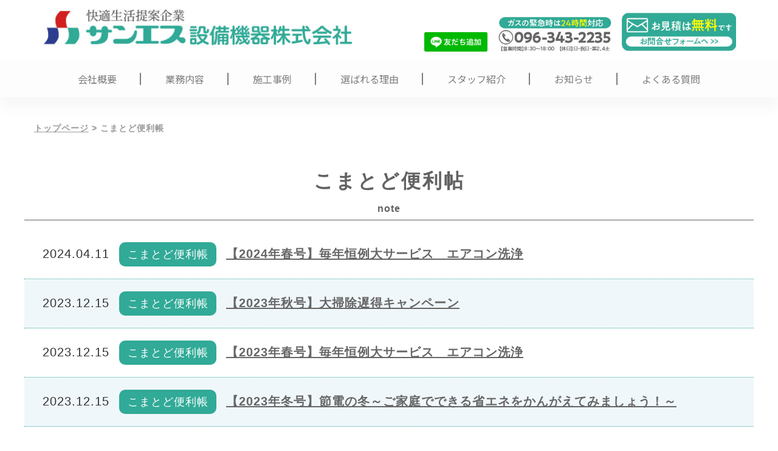

--- FILE ---
content_type: text/html; charset=UTF-8
request_url: https://sss-setsubi.com/category/komatodo/
body_size: 33338
content:
<!DOCTYPE html>
<html lang="ja">
<head>
	<meta charset="UTF-8">
	<meta name="viewport" content="width=device-width, initial-scale=1.0, maximum-scale=1.0, minimum-scale=1.0, user-scalable=0, minimal-ui">
	        	
		<link rel="icon" href="https://sss-setsubi.com/wp-content/themes/theme_template01/images/favicon.ico" />
	<meta name="keywords" content="サンエス設備機器" />
	<meta name="author" content="サンエス設備機器株式会社" />
	<meta name="copyright" content="著作権" />
	<link rel="alternate" type="application/rss+xml" title="sitemap" href="https://www.sss-setsubi.com/sitemap.xml">
		<link rel="profile" href="http://gmpg.org/xfn/11">
	<link rel="pingback" href="https://sss-setsubi.com/xmlrpc.php">


	<link href="https://fonts.googleapis.com/css?family=Noto+Sans+JP:400,500,700|Noto+Serif+JP:400,500,600,700" rel="stylesheet">
	<link href="https://fonts.googleapis.com/css?family=Playfair+Display:400,700&text=ABCDEFGHIJKLMNOPQRSTUVWXYZabcdefghijklmnopqrstuvwxyz" rel="stylesheet">
	<link rel="stylesheet" href="https://maxcdn.bootstrapcdn.com/font-awesome/4.4.0/css/font-awesome.min.css">
	<link rel="stylesheet" href="https://sss-setsubi.com/wp-content/themes/theme_template01/style.css?date20210803" type="text/css" media="all" />
	<!--[if lt IE 9]>
		<script src="https://oss.maxcdn.com/html5shiv/3.7.2/html5shiv.min.js"></script>
		<script src="https://oss.maxcdn.com/respond/1.4.2/respond.min.js"></script>
	<![endif]-->

		
	<meta name='robots' content='index, follow, max-video-preview:-1, max-snippet:-1, max-image-preview:large' />

	<!-- This site is optimized with the Yoast SEO plugin v16.1.1 - https://yoast.com/wordpress/plugins/seo/ -->
	<title>こまとど便利帳 アーカイブ - サンエス設備機器株式会社</title>
	<link rel="canonical" href="https://sss-setsubi.com/category/komatodo/" />
	<link rel="next" href="https://sss-setsubi.com/category/komatodo/page/2/" />
	<meta property="og:locale" content="ja_JP" />
	<meta property="og:type" content="article" />
	<meta property="og:title" content="こまとど便利帳 アーカイブ - サンエス設備機器株式会社" />
	<meta property="og:url" content="https://sss-setsubi.com/category/komatodo/" />
	<meta property="og:site_name" content="サンエス設備機器株式会社" />
	<meta name="twitter:card" content="summary_large_image" />
	<script type="application/ld+json" class="yoast-schema-graph">{"@context":"https://schema.org","@graph":[{"@type":"WebSite","@id":"https://sss-setsubi.com/#website","url":"https://sss-setsubi.com/","name":"\u30b5\u30f3\u30a8\u30b9\u8a2d\u5099\u6a5f\u5668\u682a\u5f0f\u4f1a\u793e","description":"\u66ae\u3089\u3057\u306e\u300c\u6c17\u306b\u306a\u308b\u300d\u3084\u300c\u56f0\u3063\u305f\u300d\u306f\u3001\u9ed2\u9aea\u306e\u30b5\u30f3\u30a8\u30b9\u8a2d\u5099\u6a5f\u5668\u306b\u3054\u76f8\u8ac7\u4e0b\u3055\u3044\uff01","potentialAction":[{"@type":"SearchAction","target":"https://sss-setsubi.com/?s={search_term_string}","query-input":"required name=search_term_string"}],"inLanguage":"ja"},{"@type":"CollectionPage","@id":"https://sss-setsubi.com/category/komatodo/#webpage","url":"https://sss-setsubi.com/category/komatodo/","name":"\u3053\u307e\u3068\u3069\u4fbf\u5229\u5e33 \u30a2\u30fc\u30ab\u30a4\u30d6 - \u30b5\u30f3\u30a8\u30b9\u8a2d\u5099\u6a5f\u5668\u682a\u5f0f\u4f1a\u793e","isPartOf":{"@id":"https://sss-setsubi.com/#website"},"breadcrumb":{"@id":"https://sss-setsubi.com/category/komatodo/#breadcrumb"},"inLanguage":"ja","potentialAction":[{"@type":"ReadAction","target":["https://sss-setsubi.com/category/komatodo/"]}]},{"@type":"BreadcrumbList","@id":"https://sss-setsubi.com/category/komatodo/#breadcrumb","itemListElement":[{"@type":"ListItem","position":1,"item":{"@type":"WebPage","@id":"https://sss-setsubi.com/","url":"https://sss-setsubi.com/","name":"\u30c8\u30c3\u30d7\u30da\u30fc\u30b8"}},{"@type":"ListItem","position":2,"item":{"@type":"WebPage","@id":"https://sss-setsubi.com/category/komatodo/","url":"https://sss-setsubi.com/category/komatodo/","name":"\u3053\u307e\u3068\u3069\u4fbf\u5229\u5e33"}}]}]}</script>
	<!-- / Yoast SEO plugin. -->


<link rel='dns-prefetch' href='//s.w.org' />
<link rel="alternate" type="application/rss+xml" title="サンエス設備機器株式会社 &raquo; こまとど便利帳 カテゴリーのフィード" href="https://sss-setsubi.com/category/komatodo/feed/" />
		<script type="text/javascript">
			window._wpemojiSettings = {"baseUrl":"https:\/\/s.w.org\/images\/core\/emoji\/13.0.1\/72x72\/","ext":".png","svgUrl":"https:\/\/s.w.org\/images\/core\/emoji\/13.0.1\/svg\/","svgExt":".svg","source":{"concatemoji":"https:\/\/sss-setsubi.com\/wp-includes\/js\/wp-emoji-release.min.js?ver=5.7.14"}};
			!function(e,a,t){var n,r,o,i=a.createElement("canvas"),p=i.getContext&&i.getContext("2d");function s(e,t){var a=String.fromCharCode;p.clearRect(0,0,i.width,i.height),p.fillText(a.apply(this,e),0,0);e=i.toDataURL();return p.clearRect(0,0,i.width,i.height),p.fillText(a.apply(this,t),0,0),e===i.toDataURL()}function c(e){var t=a.createElement("script");t.src=e,t.defer=t.type="text/javascript",a.getElementsByTagName("head")[0].appendChild(t)}for(o=Array("flag","emoji"),t.supports={everything:!0,everythingExceptFlag:!0},r=0;r<o.length;r++)t.supports[o[r]]=function(e){if(!p||!p.fillText)return!1;switch(p.textBaseline="top",p.font="600 32px Arial",e){case"flag":return s([127987,65039,8205,9895,65039],[127987,65039,8203,9895,65039])?!1:!s([55356,56826,55356,56819],[55356,56826,8203,55356,56819])&&!s([55356,57332,56128,56423,56128,56418,56128,56421,56128,56430,56128,56423,56128,56447],[55356,57332,8203,56128,56423,8203,56128,56418,8203,56128,56421,8203,56128,56430,8203,56128,56423,8203,56128,56447]);case"emoji":return!s([55357,56424,8205,55356,57212],[55357,56424,8203,55356,57212])}return!1}(o[r]),t.supports.everything=t.supports.everything&&t.supports[o[r]],"flag"!==o[r]&&(t.supports.everythingExceptFlag=t.supports.everythingExceptFlag&&t.supports[o[r]]);t.supports.everythingExceptFlag=t.supports.everythingExceptFlag&&!t.supports.flag,t.DOMReady=!1,t.readyCallback=function(){t.DOMReady=!0},t.supports.everything||(n=function(){t.readyCallback()},a.addEventListener?(a.addEventListener("DOMContentLoaded",n,!1),e.addEventListener("load",n,!1)):(e.attachEvent("onload",n),a.attachEvent("onreadystatechange",function(){"complete"===a.readyState&&t.readyCallback()})),(n=t.source||{}).concatemoji?c(n.concatemoji):n.wpemoji&&n.twemoji&&(c(n.twemoji),c(n.wpemoji)))}(window,document,window._wpemojiSettings);
		</script>
		<style type="text/css">
img.wp-smiley,
img.emoji {
	display: inline !important;
	border: none !important;
	box-shadow: none !important;
	height: 1em !important;
	width: 1em !important;
	margin: 0 .07em !important;
	vertical-align: -0.1em !important;
	background: none !important;
	padding: 0 !important;
}
</style>
	<link rel='stylesheet' id='wp-block-library-css'  href='https://sss-setsubi.com/wp-includes/css/dist/block-library/style.min.css?ver=5.7.14' type='text/css' media='all' />
<link rel='stylesheet' id='responsive-lightbox-prettyphoto-css'  href='https://sss-setsubi.com/wp-content/plugins/responsive-lightbox/assets/prettyphoto/prettyPhoto.min.css?ver=2.3.2' type='text/css' media='all' />
<script type='text/javascript' src='https://sss-setsubi.com/wp-content/themes/theme_template01/js/jquery-3.3.1.min.js?ver=3.3.1' id='jquery-js'></script>
<script type='text/javascript' src='https://sss-setsubi.com/wp-content/plugins/responsive-lightbox/assets/prettyphoto/jquery.prettyPhoto.min.js?ver=2.3.2' id='responsive-lightbox-prettyphoto-js'></script>
<script type='text/javascript' src='https://sss-setsubi.com/wp-includes/js/underscore.min.js?ver=1.8.3' id='underscore-js'></script>
<script type='text/javascript' src='https://sss-setsubi.com/wp-content/plugins/responsive-lightbox/assets/infinitescroll/infinite-scroll.pkgd.min.js?ver=5.7.14' id='responsive-lightbox-infinite-scroll-js'></script>
<script type='text/javascript' id='responsive-lightbox-js-extra'>
/* <![CDATA[ */
var rlArgs = {"script":"prettyphoto","selector":"lightbox","customEvents":"","activeGalleries":"1","animationSpeed":"normal","slideshow":"0","slideshowDelay":"5000","slideshowAutoplay":"0","opacity":"0.75","showTitle":"1","allowResize":"1","allowExpand":"1","width":"1080","height":"720","separator":"\/","theme":"pp_default","horizontalPadding":"20","hideFlash":"0","wmode":"opaque","videoAutoplay":"0","modal":"0","deeplinking":"0","overlayGallery":"1","keyboardShortcuts":"1","social":"0","woocommerce_gallery":"0","ajaxurl":"https:\/\/sss-setsubi.com\/wp-admin\/admin-ajax.php","nonce":"8914d79bab"};
/* ]]> */
</script>
<script type='text/javascript' src='https://sss-setsubi.com/wp-content/plugins/responsive-lightbox/js/front.js?ver=2.3.2' id='responsive-lightbox-js'></script>
<link rel="https://api.w.org/" href="https://sss-setsubi.com/wp-json/" /><link rel="alternate" type="application/json" href="https://sss-setsubi.com/wp-json/wp/v2/categories/28" /><link rel="EditURI" type="application/rsd+xml" title="RSD" href="https://sss-setsubi.com/xmlrpc.php?rsd" />
<link rel="wlwmanifest" type="application/wlwmanifest+xml" href="https://sss-setsubi.com/wp-includes/wlwmanifest.xml" /> 
<meta name="generator" content="WordPress 5.7.14" />
<script>
  (function(i,s,o,g,r,a,m){i['GoogleAnalyticsObject']=r;i[r]=i[r]||function(){
  (i[r].q=i[r].q||[]).push(arguments)},i[r].l=1*new Date();a=s.createElement(o),
  m=s.getElementsByTagName(o)[0];a.async=1;a.src=g;m.parentNode.insertBefore(a,m)
  })(window,document,'script','//www.google-analytics.com/analytics.js','ga');

  ga('create', 'UA-4516685-49', 'auto');
ga('require','displayfeatures');
  ga('send', 'pageview');

</script>
<!-- User Heat Tag -->
<script type="text/javascript">
(function(add, cla){window['UserHeatTag']=cla;window[cla]=window[cla]||function(){(window[cla].q=window[cla].q||[]).push(arguments)},window[cla].l=1*new Date();var ul=document.createElement('script');var tag = document.getElementsByTagName('script')[0];ul.async=1;ul.src=add;tag.parentNode.insertBefore(ul,tag);})('//uh.nakanohito.jp/uhj2/uh.js', '_uhtracker');_uhtracker({id:'uhtzHkK1nv'});
</script>
<!-- End User Heat Tag -->
	
	<meta name="google-site-verification" content="QTCkwVCX50JnjwTaRFHAi8Y-gd0NLSgZbRnNcEtzrJo" />
</head>
<body class="archive category category-komatodo category-28">
<div id="wrapper" class="">
	<header id="header_menu">
		<div class="w1200">
		<h1 id="sitetitle"><a href="https://sss-setsubi.com"><img src="https://sss-setsubi.com/wp-content/themes/theme_template01/images/header/logoP.jpg" alt="快適生活提案企業サンエス設備機器株式会社"></a></h1>
		<div class="head_link">
		<a href="https://lin.ee/V7n5yRl" target="_blank" class="h_line_bnr pc"><img src="https://scdn.line-apps.com/n/line_add_friends/btn/ja.png" alt="友だち追加" height="auto" border="0"></a>
			<a href="tel:0963432235"><img src="https://sss-setsubi.com/wp-content/themes/theme_template01/images/header/telP_001.jpg" alt="電話096-343-2235"></a>
			<a href="https://sss-setsubi.com/contact/"><img src="https://sss-setsubi.com/wp-content/themes/theme_template01/images/header/telP_002.jpg" alt="お問い合せ"></a>
		</div>
		</div>
			<div id="gnavi_wrap" class="menu-g_navi-container"><ul id="gnavi" class="flex flex_cen gk"><li id="menu-item-399" class="menu-item menu-item-type-post_type menu-item-object-page menu-item-399"><a href="https://sss-setsubi.com/about/">会社概要</a></li>
<li id="menu-item-291" class="menu-item menu-item-type-post_type menu-item-object-page menu-item-291"><a href="https://sss-setsubi.com/service/">業務内容</a></li>
<li id="menu-item-570" class="menu-item menu-item-type-post_type menu-item-object-page menu-item-570"><a href="https://sss-setsubi.com/service/list/">施工事例</a></li>
<li id="menu-item-396" class="menu-item menu-item-type-post_type menu-item-object-page menu-item-396"><a href="https://sss-setsubi.com/resasons/">選ばれる理由</a></li>
<li id="menu-item-397" class="menu-item menu-item-type-post_type menu-item-object-page menu-item-397"><a href="https://sss-setsubi.com/staff/">スタッフ紹介</a></li>
<li id="menu-item-5087" class="menu-item menu-item-type-taxonomy menu-item-object-category menu-item-5087"><a href="https://sss-setsubi.com/category/news/">お知らせ</a></li>
<li id="menu-item-287" class="menu-item menu-item-type-post_type menu-item-object-page menu-item-287"><a href="https://sss-setsubi.com/faq/">よくある質問</a></li>
<li id="menu-item-588" class="menu-item menu-item-type-taxonomy menu-item-object-category menu-item-588"><a href="https://sss-setsubi.com/category/blog/">スタッフブログ</a></li>
</ul></div>	</header>
	<div id="contents" class="w1200">
	<p id="breadcrumbs"><span><span><a href="https://sss-setsubi.com/">トップページ</a> &gt; <span class="breadcrumb_last" aria-current="page">こまとど便利帳</span></span></span></p>



	<article>
		<div class="w1200">
				<h3 class="pagetitle_obi">こまとど便利帖<span>note</span></h3>
		</div>
	</article>



<div class="w1200 news_list">


			<article>
				<a href="https://sss-setsubi.com/komatodo/6273/" class="flex">
					<p class="date">2024.04.11</p>
					<p class="category cat-id-28">こまとど便利帳</p>
					<p class="title">【2024年春号】毎年恒例大サービス　エアコン洗浄</p>
				</a>
			</article>

			<article>
				<a href="https://sss-setsubi.com/komatodo/6123/" class="flex">
					<p class="date">2023.12.15</p>
					<p class="category cat-id-28">こまとど便利帳</p>
					<p class="title">【2023年秋号】大掃除遅得キャンペーン</p>
				</a>
			</article>

			<article>
				<a href="https://sss-setsubi.com/komatodo/6115/" class="flex">
					<p class="date">2023.12.15</p>
					<p class="category cat-id-28">こまとど便利帳</p>
					<p class="title">【2023年春号】毎年恒例大サービス　エアコン洗浄</p>
				</a>
			</article>

			<article>
				<a href="https://sss-setsubi.com/komatodo/6108/" class="flex">
					<p class="date">2023.12.15</p>
					<p class="category cat-id-28">こまとど便利帳</p>
					<p class="title">【2023年冬号】節電の冬～ご家庭でできる省エネをかんがえてみましょう！～</p>
				</a>
			</article>

			<article>
				<a href="https://sss-setsubi.com/komatodo/5689/" class="flex">
					<p class="date">2022.09.07</p>
					<p class="category cat-id-28">こまとど便利帳</p>
					<p class="title">【2022年秋号】大掃除が楽になる！簡単お得な３つのポイントをご紹介します！</p>
				</a>
			</article>

			<article>
				<a href="https://sss-setsubi.com/komatodo/5619/" class="flex">
					<p class="date">2022.06.28</p>
					<p class="category cat-id-28">こまとど便利帳</p>
					<p class="title">【2022年7月号】大型化する台風から家と暮らしを守るには？</p>
				</a>
			</article>

			<article>
				<a href="https://sss-setsubi.com/komatodo/5590/" class="flex">
					<p class="date">2022.05.31</p>
					<p class="category cat-id-28">こまとど便利帳</p>
					<p class="title">【2022年6月号】天井や壁のシミそのままにしてませんか？</p>
				</a>
			</article>

			<article>
				<a href="https://sss-setsubi.com/komatodo/5564/" class="flex">
					<p class="date">2022.04.28</p>
					<p class="category cat-id-28">こまとど便利帳</p>
					<p class="title">【2022年5月号】お部屋の壁のカビ気になりませんか？</p>
				</a>
			</article>

			<article>
				<a href="https://sss-setsubi.com/komatodo/5530/" class="flex">
					<p class="date">2022.04.05</p>
					<p class="category cat-id-28">こまとど便利帳</p>
					<p class="title">【2022年4月号】サンエスが今年もやります！</p>
				</a>
			</article>

			<article>
				<a href="https://sss-setsubi.com/komatodo/5495/" class="flex">
					<p class="date">2022.02.22</p>
					<p class="category cat-id-28">こまとど便利帳</p>
					<p class="title">【2022年3月号】近所に「空き家」「立ち枯れ木」ありませんか？</p>
				</a>
			</article>

			<article>
				<a href="https://sss-setsubi.com/komatodo/5457/" class="flex">
					<p class="date">2022.01.26</p>
					<p class="category cat-id-28">こまとど便利帳</p>
					<p class="title">【2022年2月号】快適なタッチレス水栓にしませんか？</p>
				</a>
			</article>

			<article>
				<a href="https://sss-setsubi.com/komatodo/5420/" class="flex">
					<p class="date">2021.12.28</p>
					<p class="category cat-id-28">こまとど便利帳</p>
					<p class="title">【2020年1月号】今年は快適な脱衣所にしませんか？</p>
				</a>
			</article>

			<article>
				<a href="https://sss-setsubi.com/komatodo/5378/" class="flex">
					<p class="date">2021.12.01</p>
					<p class="category cat-id-28">こまとど便利帳</p>
					<p class="title">【2021年12月号】ちょっとの工夫で大きな効果！</p>
				</a>
			</article>

			<article>
				<a href="https://sss-setsubi.com/komatodo/5360/" class="flex">
					<p class="date">2021.10.28</p>
					<p class="category cat-id-28">こまとど便利帳</p>
					<p class="title">【2021年11月号】住宅用火災警報器には寿命があります！</p>
				</a>
			</article>

			<article>
				<a href="https://sss-setsubi.com/komatodo/5350/" class="flex">
					<p class="date">2021.10.11</p>
					<p class="category cat-id-28">こまとど便利帳</p>
					<p class="title">【2021年10月号】ガスファンヒーターに空気清浄機能搭載！？</p>
				</a>
			</article>

			<article>
				<a href="https://sss-setsubi.com/komatodo/5297/" class="flex">
					<p class="date">2021.08.24</p>
					<p class="category cat-id-28">こまとど便利帳</p>
					<p class="title">【2021年9月号】浴室のリフォーム諦めていませんか？</p>
				</a>
			</article>

			<article>
				<a href="https://sss-setsubi.com/komatodo/5275/" class="flex">
					<p class="date">2021.08.05</p>
					<p class="category cat-id-28">こまとど便利帳</p>
					<p class="title">【2021年8月号】雨戸って簡単に増設できるって知ってましたか？</p>
				</a>
			</article>

			<article>
				<a href="https://sss-setsubi.com/komatodo/5236/" class="flex">
					<p class="date">2021.06.30</p>
					<p class="category cat-id-28">こまとど便利帳</p>
					<p class="title">【2021年7月号】お住いの屋根、大丈夫ですか？</p>
				</a>
			</article>

			<article>
				<a href="https://sss-setsubi.com/komatodo/5211/" class="flex">
					<p class="date">2021.05.31</p>
					<p class="category cat-id-28">こまとど便利帳</p>
					<p class="title">【2021年6月号】いつでも荷物を受け取れる宅配ポスト便利です！</p>
				</a>
			</article>

			<article>
				<a href="https://sss-setsubi.com/komatodo/5179/" class="flex">
					<p class="date">2021.05.11</p>
					<p class="category cat-id-28">こまとど便利帳</p>
					<p class="title">【2021年5月号】整理収納のアドバイザーがいる事をご存知ですか？</p>
				</a>
			</article>

			<article>
				<a href="https://sss-setsubi.com/komatodo/1025/" class="flex">
					<p class="date">2021.04.01</p>
					<p class="category cat-id-28">こまとど便利帳</p>
					<p class="title">【2021年4月号】お宅のアミ戸、全部張り替えませんか？</p>
				</a>
			</article>

			<article>
				<a href="https://sss-setsubi.com/komatodo/1028/" class="flex">
					<p class="date">2021.03.02</p>
					<p class="category cat-id-28">こまとど便利帳</p>
					<p class="title">【2021年3月号】お風呂の追吹き配管って結構汚れています</p>
				</a>
			</article>

			<article>
				<a href="https://sss-setsubi.com/komatodo/1035/" class="flex">
					<p class="date">2021.02.01</p>
					<p class="category cat-id-28">こまとど便利帳</p>
					<p class="title">【2021年2月号】誰かわからずに玄関開けていませんか？</p>
				</a>
			</article>

			<article>
				<a href="https://sss-setsubi.com/komatodo/1038/" class="flex">
					<p class="date">2021.01.07</p>
					<p class="category cat-id-28">こまとど便利帳</p>
					<p class="title">【2021年1月号】家族をウイルスや細菌から守りましょう！</p>
				</a>
			</article>

			<article>
				<a href="https://sss-setsubi.com/komatodo/1041/" class="flex">
					<p class="date">2020.10.30</p>
					<p class="category cat-id-28">こまとど便利帳</p>
					<p class="title">【2020年11月号】お風呂やトイレでブルっとしてませんか？</p>
				</a>
			</article>

			<article>
				<a href="https://sss-setsubi.com/komatodo/1044/" class="flex">
					<p class="date">2020.09.25</p>
					<p class="category cat-id-28">こまとど便利帳</p>
					<p class="title">【2020年10月号】おうちの『断熱材』は大丈夫ですか？</p>
				</a>
			</article>

			<article>
				<a href="https://sss-setsubi.com/komatodo/1047/" class="flex">
					<p class="date">2020.08.31</p>
					<p class="category cat-id-28">こまとど便利帳</p>
					<p class="title">【2020年9月号】屋根裏の「断熱材」は大丈夫ですか？</p>
				</a>
			</article>

			<article>
				<a href="https://sss-setsubi.com/komatodo/1050/" class="flex">
					<p class="date">2020.07.30</p>
					<p class="category cat-id-28">こまとど便利帳</p>
					<p class="title">【2020年8月号】台風の大型化！2階の窓は大丈夫？</p>
				</a>
			</article>

			<article>
				<a href="https://sss-setsubi.com/komatodo/1053/" class="flex">
					<p class="date">2020.06.29</p>
					<p class="category cat-id-28">こまとど便利帳</p>
					<p class="title">【2020年7月号】床下点検のすヽめ！</p>
				</a>
			</article>

			<article>
				<a href="https://sss-setsubi.com/komatodo/1056/" class="flex">
					<p class="date">2020.06.19</p>
					<p class="category cat-id-28">こまとど便利帳</p>
					<p class="title">【2020年6月号】しつこい油汚れもササッと解決！！</p>
				</a>
			</article>

			<article>
				<a href="https://sss-setsubi.com/komatodo/1142/" class="flex">
					<p class="date">2020.05.12</p>
					<p class="category cat-id-28">こまとど便利帳</p>
					<p class="title">【2020年5月号】 オール電化がホントにお得？　</p>
				</a>
			</article>

			<article>
				<a href="https://sss-setsubi.com/komatodo/1146/" class="flex">
					<p class="date">2020.04.09</p>
					<p class="category cat-id-28">こまとど便利帳</p>
					<p class="title">【2020年4月号】エアコンのシーズン前点検されてますか？</p>
				</a>
			</article>

			<article>
				<a href="https://sss-setsubi.com/komatodo/1150/" class="flex">
					<p class="date">2020.03.09</p>
					<p class="category cat-id-28">こまとど便利帳</p>
					<p class="title">【2020年3月号】パッと見てすぐわかる！モニター付きインターフォン</p>
				</a>
			</article>

			<article>
				<a href="https://sss-setsubi.com/komatodo/1154/" class="flex">
					<p class="date">2020.01.30</p>
					<p class="category cat-id-28">こまとど便利帳</p>
					<p class="title">【2020年2月号】花粉の飛び交う季節となります！</p>
				</a>
			</article>

			<article>
				<a href="https://sss-setsubi.com/komatodo/1158/" class="flex">
					<p class="date">2019.12.26</p>
					<p class="category cat-id-28">こまとど便利帳</p>
					<p class="title">【2020年1月号】今の家にこれから10年住みますか？</p>
				</a>
			</article>

			<article>
				<a href="https://sss-setsubi.com/komatodo/1099/" class="flex">
					<p class="date">2019.12.05</p>
					<p class="category cat-id-28">こまとど便利帳</p>
					<p class="title">【2019年12月号】お家の血管は大丈夫ですか！？</p>
				</a>
			</article>

			<article>
				<a href="https://sss-setsubi.com/komatodo/1103/" class="flex">
					<p class="date">2019.10.29</p>
					<p class="category cat-id-28">こまとど便利帳</p>
					<p class="title">【2019年11月号】簡単お掃除！年末じゃなくて今すぐできちゃう？！</p>
				</a>
			</article>

			<article>
				<a href="https://sss-setsubi.com/komatodo/1107/" class="flex">
					<p class="date">2019.09.30</p>
					<p class="category cat-id-28">こまとど便利帳</p>
					<p class="title">【2019年10月号】室温は窓で決まる！？</p>
				</a>
			</article>

			<article>
				<a href="https://sss-setsubi.com/komatodo/1111/" class="flex">
					<p class="date">2019.08.29</p>
					<p class="category cat-id-28">こまとど便利帳</p>
					<p class="title">【2019年9月号】 防災の備えは出来てますか？</p>
				</a>
			</article>

			<article>
				<a href="https://sss-setsubi.com/komatodo/1115/" class="flex">
					<p class="date">2019.07.30</p>
					<p class="category cat-id-28">こまとど便利帳</p>
					<p class="title">【2019年8月号】 初めてのお化粧！？</p>
				</a>
			</article>

			<article>
				<a href="https://sss-setsubi.com/komatodo/1134/" class="flex">
					<p class="date">2019.07.03</p>
					<p class="category cat-id-28">こまとど便利帳</p>
					<p class="title">【2019年7月号】 台風前にしっかり確認！</p>
				</a>
			</article>

			<article>
				<a href="https://sss-setsubi.com/komatodo/1138/" class="flex">
					<p class="date">2019.06.03</p>
					<p class="category cat-id-28">こまとど便利帳</p>
					<p class="title">【2019年6月号】最近このような羽アリを見ましたか？</p>
				</a>
			</article>
	


</div>

<section class="w1200">
	<ul class="column3">
                <li class="box">
			<a href="https://sss-setsubi.com/wp-content/uploads/2026/01/0606166122f73173501fc1d6fe7bf56f.pdf">
				<img src="https://sss-setsubi.com/wp-content/uploads/2026/01/otasuke2.8P.png" alt="お助け市イベント">
			</a>
			
		</li>
        <li class="box">
            <a href="https://sss-setsubi.com/disaster-contermeasure/" title="ガス機器災害時の対策"><img src="https://sss-setsubi.com/wp-content/uploads/2021/08/bannerW332H240.png"></a>
        </li>
		<li class="box">
			<a href="https://sss-setsubi.com/wp-content/uploads/2025/02/f11e5bb10be97c7d9cb8e3d654adc0d3.pdf">
			
				<img class="img_komatodo" src="https://sss-setsubi.com/wp-content/uploads/2021/08/bannerW332H240_2.png" alt="こまとど便利帖">
		
			</a>
            
			
			<a class="btn_komatodo" href="/category/komatodo/" title="こまとど便利帖一覧ページ">バックナンバーはこちら≫</a>
			
		</li>
        		
	</ul>
	<ul class="column4 bs_top">
		<li class="box">
			<a href="http://www.kumalpg.or.jp/" target="_blank">
				<img src="https://sss-setsubi.com/wp-content/themes/theme_template01/images/home/kumamoto-LP-gas.png" alt="一般社団法人 熊本県ＬＰガス協会">
			</a>
		</li>
		<li class="box">
			<a href="https://oil-info.ieej.or.jp/" target="_blank">
				<img src="https://sss-setsubi.com/wp-content/themes/theme_template01/images/home/sekiyu.png" alt="一般財団法人日本エネルギー経済研究所 石油情報センター">
			</a>
		</li>
		<li class="box">
			<a href="https://www.japanlpg.or.jp/lpgas-life/" target="_blank">
				<img src="https://sss-setsubi.com/wp-content/themes/theme_template01/images/home/LPgas-style.png" alt="LPGASSTYLE">
			</a>
		</li>
		<li class="box">
			<a href="https://www.meti.go.jp/policy/safety_security/industrial_safety/sangyo/lpgas/anzen_matome/" target="_blank">
				<img src="https://sss-setsubi.com/wp-content/themes/theme_template01/images/home/lpgas-matome.png" alt="3分でわかるＬＰガスの安全まとめ">
			</a>
		</li>
							<li class="box">
			<a href="https://sss-setsubi.com/wp-content/uploads/2025/10/7795e96182af12067363fe11b6cc08d2.pdf" target="_blank">
				<img src="https://sss-setsubi.com/wp-content/uploads/2025/10/567bc1459c1f6825.png" alt="">
			</a>
		</li>
	</ul>

</section>

	</div><!--contents-->

	<footer>
		<div class="flex flex_bw">
			<div class="footer_left">
				<h2>
					<a href="https://sss-setsubi.com"><img src="https://sss-setsubi.com/wp-content/themes/theme_template01/images/footer/footer_logo.png" alt="サンエス設備機器株式会社"></a>
				</h2>

				<div class="footer_icon t_l">
					<a href="https://goo.gl/maps/2ud1BQdbJyJaByh3A" target="_blank"><img src="https://sss-setsubi.com/wp-content/themes/theme_template01/images/footer/icon1.png" alt="SNSアイコン"></a>
					<a href="/contact/"><img src="https://sss-setsubi.com/wp-content/themes/theme_template01/images/footer/icon2.png" alt="SNSアイコン"></a>
										<a href="https://www.facebook.com/%E3%82%B5%E3%83%B3%E3%82%A8%E3%82%B9%E8%A8%AD%E5%82%99%E6%A9%9F%E5%99%A8%E6%A0%AA%E5%BC%8F%E4%BC%9A%E7%A4%BE-433209860152602/" target="_blank"><img src="https://sss-setsubi.com/wp-content/themes/theme_template01/images/footer/icon4.png" alt="SNSアイコン"></a>
					<a href="https://www.instagram.com/sss.shu_no/" target="_blank"><img src="https://sss-setsubi.com/wp-content/themes/theme_template01/images/footer/icon6.png" alt="SNSアイコン"></a>
				</div>

			</div>
			<ul class="footer_sitemap">
				<div class="menu-footer_navi-container"><ul id="menu-footer_navi" class=""><li id="menu-item-518" class="menu-item menu-item-type-custom menu-item-object-custom menu-item-518"><a href="/">トップページ</a></li>
<li id="menu-item-519" class="menu-item menu-item-type-post_type menu-item-object-page menu-item-519"><a href="https://sss-setsubi.com/about/">会社概要</a></li>
<li id="menu-item-520" class="menu-item menu-item-type-post_type menu-item-object-page menu-item-has-children menu-item-520"><a href="https://sss-setsubi.com/service/">業務内容</a>
<ul class="sub-menu">
	<li id="menu-item-580" class="menu-item menu-item-type-custom menu-item-object-custom menu-item-580"><a href="/service/#lp-gas">LPガス</a></li>
	<li id="menu-item-581" class="menu-item menu-item-type-custom menu-item-object-custom menu-item-581"><a href="/service/#water-leak">水漏れ修理･水栓取替え</a></li>
	<li id="menu-item-582" class="menu-item menu-item-type-custom menu-item-object-custom menu-item-582"><a href="/service/#appliances">家電販売</a></li>
	<li id="menu-item-583" class="menu-item menu-item-type-custom menu-item-object-custom menu-item-583"><a href="/service/#drainage">給排水設備工事</a></li>
	<li id="menu-item-584" class="menu-item menu-item-type-custom menu-item-object-custom menu-item-584"><a href="/service/#exterior">外装リフォーム</a></li>
	<li id="menu-item-585" class="menu-item menu-item-type-custom menu-item-object-custom menu-item-585"><a href="/service/#interior">内装リフォーム</a></li>
	<li id="menu-item-586" class="menu-item menu-item-type-custom menu-item-object-custom menu-item-586"><a href="/service/#other">その他</a></li>
</ul>
</li>
<li id="menu-item-529" class="menu-item menu-item-type-custom menu-item-object-custom menu-item-529"><a href="/service/list/">施工事例</a></li>
<li id="menu-item-530" class="menu-item menu-item-type-post_type menu-item-object-page menu-item-530"><a href="https://sss-setsubi.com/staff/">スタッフ紹介</a></li>
<li id="menu-item-531" class="menu-item menu-item-type-custom menu-item-object-custom menu-item-531"><a href="https://kumamoto.jobantenna.jp/at/3997/offer/">採用情報</a></li>
<li id="menu-item-532" class="menu-item menu-item-type-custom menu-item-object-custom menu-item-532"><a href="/category/blog/">スタッフブログ</a></li>
<li id="menu-item-533" class="menu-item menu-item-type-post_type menu-item-object-page menu-item-533"><a href="https://sss-setsubi.com/faq/">よくある質問</a></li>
<li id="menu-item-597" class="menu-item menu-item-type-post_type menu-item-object-page menu-item-597"><a href="https://sss-setsubi.com/privacy-policy/">プライバシーポリシー</a></li>
</ul></div>			</ul>
		</div>
		<small id="copy">Copyright © 2020 サンエス設備機器株式会社 All Rights Reserved.</small>
	</footer>

</div><!--wrapper-->



<script type='text/javascript' src='https://sss-setsubi.com/wp-includes/js/wp-embed.min.js?ver=5.7.14' id='wp-embed-js'></script>

<script src="https://code.jquery.com/ui/1.12.0/jquery-ui.js" integrity="sha256-0YPKAwZP7Mp3ALMRVB2i8GXeEndvCq3eSl/WsAl1Ryk=" crossorigin="anonymous"></script>
<script src="https://sss-setsubi.com/wp-content/themes/theme_template01/js/jquery-migrate-1.4.1.min.js"></script>


<script>
$(function() {
	var fix = $("#header_menu")
	var startPos = 0;
	winScrollTop = 0;
    //スクロールが100に達したらボタン表示
    $(window).scroll(function () {
		winScrollTop = $(this).scrollTop();
       	if($(window).scrollTop() >= 200) {
			if (winScrollTop >= startPos) {
				fix.css("top","-175px");
			}else {
				fix.css("top","0px");
			}
			startPos = winScrollTop;
	    }else{
				fix.css("top","0px");
	    }
    });
});
</script>

<script src="https://sss-setsubi.com/wp-content/themes/theme_template01/js/infiniteslidev2.min.js"></script>
<script>
$(function(){
	$('#infinite-slider').infiniteslide({
		clone: 20,
		pauseonhover: false,
		responsive:true,
		speed:35.5,
	});
});
</script>	

</body>
</html>



--- FILE ---
content_type: text/css; charset=utf-8
request_url: https://fonts.googleapis.com/css?family=Playfair+Display:400,700&text=ABCDEFGHIJKLMNOPQRSTUVWXYZabcdefghijklmnopqrstuvwxyz
body_size: 5
content:
@font-face {
  font-family: 'Playfair Display';
  font-style: normal;
  font-weight: 400;
  src: url(https://fonts.gstatic.com/l/font?kit=nuFiD-vYSZviVYUb_rj3ij__anPXPT7Sh2E-0SAifuTJuyaXBp-qtxnnVQXEQ_q6I86yMBVB8d3EXdMAdX7w0TTLWwgW5mIJjYYDaiGSBHpK&skey=f3b68f0152604ed9&v=v40) format('woff2');
}
@font-face {
  font-family: 'Playfair Display';
  font-style: normal;
  font-weight: 700;
  src: url(https://fonts.gstatic.com/l/font?kit=nuFiD-vYSZviVYUb_rj3ij__anPXPT7Sh2E-0SAifuTJuyaXBp-qtxnnVQXEQ_q6I86yMBVB8d3EXdMAdX7w0TTLWwgW5mIJjYYDaiGSBHpK&skey=f3b68f0152604ed9&v=v40) format('woff2');
}


--- FILE ---
content_type: text/css
request_url: https://sss-setsubi.com/wp-content/themes/theme_template01/style.css?date20210803
body_size: 139
content:
@charset "utf-8";
/*
Theme Name: theme_template01
Author: ecopage
Author URI: http://ecopage.jp/
*/

@import url('css/reset.css');
@import url('css/common.css');
@import url('css/sub.css');
@import url('css/main.css');


--- FILE ---
content_type: text/css
request_url: https://sss-setsubi.com/wp-content/themes/theme_template01/css/common.css
body_size: 7081
content:
@charset "utf-8";

/********************
	fonts
*********************/
.gk{
	font-family: 'Noto Sans JP', sans-serif;
}

/********************
	section
*********************/
section{
	padding: 60px 30px;
}
.home section{
	padding-top: 100px;
	padding-bottom: 100px;
}


/********************
	width
*********************/
.w1200{
	width: 1200px;
	margin-left: auto;
	margin-right: auto;
}
.w1100{
	width: 1100px;
	margin-left: auto;
	margin-right: auto;
}
.w950{
	width: 950px;
	margin-left: auto;
	margin-right: auto;
}

/********************
	button
*********************/
.btn01 {
    display: block;
    height: 56px;
    line-height: 50px;
    text-align: center;
    border-width: 3px;
    border-color: #c9c9c9;
    border-style: solid;
    border-radius: 28px;
    color: #696969;
    font-size: 20px;
    font-weight: 900;
    max-width:600px;
    margin:0 auto;
}
.btn02{
	display: block;
	height: 54px;
	line-height: 54px;
	text-align: center;
	background-color: #eb8454;
	border-radius: 27px;
	color: #fff;
	font-size: 16px;
}

/********************
	title
*********************/
#sitetitle{
	font-size:30px;
}

#pagetitle{
	width: 100%;
	height: 350px;
	-ms-align-items: center;
	align-items: center;
	background: url(../images/internist/pagetitle.jpg) center 0 no-repeat;
	background-size: cover;
	margin-bottom: 60px;
}
.page-id-46 #pagetitle{
	background-image: url(../images/rehabili/pagetitle.jpg);
}
#pagetitle h1{
	text-align: center;
	color: #fff;
	font-size: 82px;
	text-shadow: 0 0 10px rgba(0,0,0,0.7);
}
#pagetitle h1 span{
	display: block;
	font-size: 29px;
	color: #fff;
	text-shadow: 0 0 10px rgba(0,0,0,0.7);
}


.sectitle01{
	color: #31aa97;
	font-size: 35px;
	font-weight:900;
	text-align: center;
	letter-spacing: 1px;
	margin-bottom: 50px;
}
.sectitle01 span{
	color: #626262;
	font-size: 16px;
	font-weight: 600;
	letter-spacing: 1px;
	display: block;
}



/************************************
* 画像文章レイアウト
************************************/
.box_sideimg{
	display: flex;
	justify-content: space-between;
	align-items: flex-start;
}
.box_sideimg > img{
	width: 585px;
	height: 395px;
	object-fit: contain;
	padding: 30px;
	margin: 0;
	position: relative;
	top: -25px;
}
.box_sideimg_text{
	width: 500px;
}
.box_sideimg_text dt{
    font-size: 26px;
    text-align: center;
    margin-bottom: 40px;
    background: #f9f8f8;
    font-weight: bold;
    padding: 0.5rem;
    border-radius: 28px;
}
.box_sideimg_text dd p{
	color: #939393;
	font-size: 15px;
	margin-bottom: 40px;
}


.box_link {
	display: flex;
	flex-wrap: wrap;
	justify-content: space-between;
	width: 1140px;
	margin: 0 auto;
}
.box_link a{
	display: block;
	width: 48%;
	height: 268px;
	margin-bottom: 40px;
	position: relative;
}
.box_link a img{
	display: block;
	width: 100%;
	object-fit: cover;
}
.box_link a:nth-of-type(2){
	background-image: url(../images/home/img03.jpg);
}
.box_link a span{
	display: block;
	width: 100%;
	height: 80px;
	line-height: 75px;
	background-color: #31aa97;
	color: #fbfbfb;
	font-size: 27px;
	font-weight:600;
	text-align: center;
	position: relative;
	left: 0;
	bottom: 0;
}







.layout01 > li{
	display: flex;
	justify-content: space-between;
	align-items: flex-start;
	margin-bottom: 100px;
}
.layout01 > li:last-of-type{
	margin-bottom: 0;
}
.layout01 > li:nth-of-type(even){
	flex-direction: row-reverse;
}
.layout01 dl{
	width: 490px;
}
.layout01 dl dt{
	text-align: center;
	font-size: 23px;
	letter-spacing: 3px;
	color: #626262;
	margin-bottom: 30px;
}
.layout01 dl dd{
	color: #939393;
}



/**********************************
 * post
************************************/
.box_postlist{
	display: flex;
	justify-content: center;
}
.box_postlist > div{
	
}
.box_postlist h2{
	-ms-writing-mode: tb-lr;
	writing-mode: vertical-lr;
	color: #31aa97;
	line-height: 1.4;
	font-size: 34px;
	font-weight:900;
	margin-right: 78px;
}
.box_postlist h2 span{
	color: #c9c9c9;
	font-size: 16px;
	font-weight: 400;
	display: block;
}

.postlist article{
	width: 780px;
	font-size: 18px;
	color: #939393;
	padding: 26px;
	border-top: 2px solid #e5e5e5;
}
.postlist article:last-of-type{
	border-bottom: 2px solid #e5e5e5;
}
.postlist article .date{
	margin-right: 26px;
}
.postlist article .title{
	width: 560px;
}

.box_postlist a.btn01 {
    width: 60%;
    margin: 0 auto;
    max-width: 100%;
    margin-top: 35px;
}




/************************************
** レスポンシブページネーション
************************************/
.pagenation{
  list-style-type: none;
  padding-left: 0;
  margin: 30px 0;
}
 
.pagenation,
.pagenation li a {
  display: flex;
  flex-wrap: wrap;
  justify-content: center;
  align-items: center;
}
 
.pagenation a {
  font-weight: 300;
  padding-top: 1px;
  text-decoration:none;
  border: 1px solid #ddd;
  border-left-width: 0;
  min-width:36px;
  min-height:36px;
  color: #333;
}
 
.pagenation li:not([class*="current"]) a:hover {
  background-color: #eee;
}
 
.pagenation li:first-of-type a {
  border-left-width: 1px;
}
 
.pagenation li.first span,
.pagenation li.last span,
.pagenation li.prev span,
.pagenation li.next span {
  /* screen readers only */
  position: absolute;
  top: -9999px;
  left: -9999px;
}
 
.pagenation li.first a::before,
.pagenation li.last a::after,
.pagenation li.prev a::before,
.pagenation li.next a::after {
  display: inline-block;
  font-family: Fontawesome;
  font-size: inherit;
  text-rendering: auto;
  -webkit-font-smoothing: antialiased;
  -moz-osx-font-smoothing: grayscale;
  transform: translate(0, 0);
}
 
.pagenation li.first a::before { content: "\f100"; }
.pagenation li.last a::after { content: "\f101"; }
 
.pagenation li.prev a::before { content: "\f104"; }
.pagenation li.next a::after { content: "\f105"; }
 
.pagenation li.current a {
 background-color: #ddd;
 cursor: default;
 pointer-events: none;
}
 
.pagenation > li:first-child > a {
  border-bottom-left-radius: 4px;
  border-top-left-radius: 4px;
}
 
.pagenation > li:last-child > a {
  border-bottom-right-radius: 4px;
  border-top-right-radius: 4px;
}
 
@media only screen and ( max-width: 680px ) {
  .pagenation li.first,
  .pagenation li.last {
    /* screen readers only */
    position: absolute;
    top: -9999px;
    left: -9999px;
  }
 
  .pagenation li.prev a { border-left-width: 1px; }
}
 
@media only screen and ( max-width: 500px ) {
  .pagenation li {
    /* screen readers only */
    position: absolute;
    top: -9999px;
    left: -9999px;
  }
 
  .pagenation li.current,
  .pagenation li.first,
  .pagenation li.last,
  .pagenation li.prev,
  .pagenation li.next{
    position: initial;
    top: initial;
    left: initial;
  }
 
  .pagenation li.prev a { border-left-width: 0; }
}
 
@media only screen and ( max-width: 400px ) {
  .pagenation li.first,
  .pagenation li.last {
    /* screen readers only */
    position: absolute;
    top: -9999px;
    left: -9999px;
  }
 
  .pagenation li.prev a { border-left-width: 1px; }
}
 
@media only screen and ( max-width: 240px ) { /* For watches? */
  .pagenation li { width: 50%;}
 
  .pagenation li.current {
    order: 2;
    width: 100%;
    border-left-width: 1px;
  }
}

--- FILE ---
content_type: text/css
request_url: https://sss-setsubi.com/wp-content/themes/theme_template01/css/sub.css
body_size: 7158
content:
@charset "utf-8";

.page-id-58 #pagetitle{
    background: url(../images/liha/pagetitle_liha_img.png) center 0 no-repeat;
    background-size: cover;
}
.page-id-109 #pagetitle{
    background: url(../images/outpatient_doctor/outpatient_pagetitle_img.png) center 0 no-repeat;
    background-size: cover;
}
.page-id-143 #pagetitle{
    background: url(../images/labo/labo_pagetitle_img.png) center 0 no-repeat;
    background-size: cover;
}
.page-id-7 #pagetitle{
    background: url(../images/info/info_pagetitle_img.png) center 0 no-repeat;
    background-size: cover;
}
.page-id-9 #pagetitle{
    background: url(../images/depa/depa_pagetitle_img.png) center 0 no-repeat;
    background-size: cover;
}
.page-id-13 #pagetitle{
    background: url(../images/about/pagetitle_about_img.png) center 0 no-repeat;
    background-size: cover;
}
.page_title h2{
    text-align: center;
    padding: 110px 0 100px;
    font-size: 5rem;
    color: #fff;
    text-transform: lowercase;
    text-shadow: 0px 1px 13px #333;
}
.page_title h2 span{
	font-size: 1.8rem;
	display: block;
	font-family: 'Kozuka Mincho Pro';
}
.inline_block{
	display:inline-block;
}
/*******************************
病院概要　page-id=13
********************************/
.page-id-13 section{
	padding:60px 100px;
}
.greet_mess{
	width:500px;
}
.greet_mess p{
    text-indent: 1em;
    margin-bottom: 1.5em;
}
.greet_mess span{
    text-align: right;
    display: block;
    font-weight: 600;
}
.page-id-13 table{
    width: 100%;
    border-collapse: collapse;
    color: #666;
}
.page-id-13 tr{
	border-top:1px solid #666;
}
.page-id-13 th{
	width:330px;
	font-size: 1.4rem;
	padding-left: 110px;
}
.page-id-13 td{
	padding:1.3em 0;
	font-size: 1.4rem;
}
.page-id-13 table dl{
	margin-top:1.5em;
}

.map .map_area{
	height: 900px;
	padding: 50px;
}
.map{
	text-align: center;
	margin-top: 40px;
}
.map dt{
	font-size: 1.4rem;
	/*font-family: YuGothic;*/
	letter-spacing: 2px;
	color: #666;
	font-weight: 600;
}

/****************************
リハビリ教室　page-id=58
*****************************/

#liha02{
	background: #fbfaf0;
}
#liha01{
	/*font-family: 'YuGothic';*/
	padding:0 60px 30px;
}
#liha01 p{
	margin: 20px 0;
}
#liha02 caption{
	color: #ef6e31;
	text-align: center;
	font-size: 1.6rem;
	padding-bottom: 40px;
}
#liha01 ul li span{
	padding-left: 1em;
}
#liha02 table td{
	line-height: 2em;
	padding-left:1em;
}
#liha02 .w1200{
	padding:0 30px;
}
#liha01 a{
    color: #6491f6;
    font-family: sans-serif;
}
/*****************************
各診療科について 
******************************/
#depa1 dl{
    width: 640px;
    padding: 0 70px;
}
#depa1 dl dt{
    font-size: 1.8rem;
    color: #666;
    margin-bottom: .5em;
}
#depa1 dl dd{
	margin-bottom: 1em;
}
#depa1 dl ul{
	margin-top:1em;
}
#depa1 dl li{
	width:320px;
}
#depa1 dl li a{
	color:#388bfc;
}
#depa1 dl li:nth-of-type(even){
	width:180px;
}
#depa2{
	background: #fbfaf0;
}
.depo_box{
	margin-bottom: 80px;
}
.depo_box img{
	width: 340px;
	height: auto;
}
.depo_box dl{
	width:815px;
}
.depo_box:nth-of-type(even){
	flex-flow: row-reverse;
}
.depo_box dl dt{
	font-size: 1.6rem;
	color:#ef7033;
	margin-bottom: .5em;
	text-align: left;
}
.depo_box dl dd div{
	text-align: center;
}
.depo_box dl a{
    width: 520px;
    margin: 1em auto;
    padding: 0 1em;
    border-radius: 100px;
}
.depo_box dl dd span{
	display: block;
    color: #ef337e;
}

/************************************
入院案内　page-id=7
*************************************/

#info1 h2,#info3 h2{
    text-align: center;
    font-size: 1.8rem;
    color: #666;
    margin-bottom: 1.2em;
}
#info1 ul li span{
	margin-right: 1em;
}
.bg_y{
	background: #fbfaf0;
}
#info2 dl{
	width:720px;
}
#info2 dl dt{
    color: #ef6e31;
    font-size: 1.8rem;
    margin-bottom: .5em;
}
#info2 dl li{
	width:350px;
}
#info2 dl li:before{
	content:"◾";
	color: #333;
}
p.kome{
    letter-spacing: 1px;
    padding-left: 1.2em;
    position: relative;
}
p.kome:before{
    content: "※";
    color: #333;
    left: 0;
    position: absolute;
}
#info3 > ul dl{
	width:670px;
	padding:0 20px;
} 
#info3 > ul dl dt{
    font-size: 1.8rem;
    color: #666;
}
#info3 strong{
	font-weight: 600;
}
#info3 > ul{
	counter-reset:menkai;
}
#info3 > ul >li dt:before{
	counter-increment:menkai;
	content:counter(menkai) ". ";
	font-family:serif;
}
#info3 > ul >li{
	margin-bottom: 60px;
}
#info3 > ul >li:nth-of-type(even){
	flex-flow:row-reverse;
}
#info3 > ul >li dd p:nth-of-type(2){
	margin-top:1.7em;
}
.btn_box a.btn02{
    padding: 0 10em;
    font-size: 18px;
	margin-top: 40px;
}
/********************************
診療スケジュール
********************************/

.tbl_109{
    width: 870px;
    margin: 0 auto;
    border-collapse: collapse;
}
.tbl_109 th,
.tbl_109 td{
	text-align: center;
	vertical-align: middle;
	border:1px solid #dfdfdf;
	padding:1em;
}
.tbl_109 tr:first-child th:first-child{
	width:160px;
}
.tbl_109 tr:first-child th{
	background: #fff8dc;
}

/**********************************
プライバシーポリシー
************************************/

.page-id-3 dl{
	padding:2em 0;
}
.page-id-3 dl dd{
	margin-bottom: 40px;
}
.page-id-3 dl dt{
    color: #ef6e31;
    font-size: 1.5rem;
    border-bottom: 2px solid #ef6e31;
    display: inline-block;
    padding: 0 1em .1em 0;
}

/**************************************
検査部　page-id=143
***************************************/
.page-id-143 figure{
    background: #333;
    display: grid;
}
.page-id-143 figure img{
	margin:0 auto;
}
#labo_top dl,#labo1 div.flex dl,#labo2 div.flex dl{
	width: 590px;
	padding:0 40px;
}
#labo_top dl dt{
    font-size: 1.8rem;
    color: #666;
    margin-bottom: 1em;
}
#labo1 .w1200,#labo2 .w1200{
	padding:0 20px;
}
#labo2 .w1200 > div{
	flex-flow: row-reverse;
}
#labo1 div.flex dl dt,#labo2 div.flex dl dt{
    font-size: 1.6rem;
    color: #ef7033;
    margin-bottom: .5em;
}
#labo1 h3,#labo2 h3{
    font-size: 1.2rem;
    text-align: center;
    padding: 2.5em 0;
    margin-top:2em;
}
#labo1 li,#labo2 li{
	width:250px;
}
#labo1 li dt,#labo2 li dt{
	font-size:1.1rem;
	text-align: center;
	padding: 1em 0;
}

/*****************************
各部署紹介　page-id=11
********************************/
.page-id-11 figure{
	width:347px;
}
.page-id-11 figure img{
	width:100%;
}

/***************************
会社概要　page-id=242
***********************************/
section.rinen ul + img{
	width: 40%;
}
section.rinen ul li{
    font-size: 20px;
}
section.rinen ul li span:nth-of-type(2){
    width: auto;
    display: inline-block;
    padding-left: 10px;
}
section.rinen div.text_box ul li p{
	text-indent:0.2rem;
}

/************************
業務内容　page-id=250
**************************/
a.page_link_btn{
    background: #333;
    color: #fff;
    text-align: center;
    padding: 10px;
    width: 50%;
    display: inline-block;
    margin-top: 40px;
    position: relative;
}
a.page_link_btn:after{
    content: "";
    display: inline-block;
    width: 0;
    height: 0;
    border-style: solid;
    border-width: 5px 0 5px 10px;
    border-color: transparent transparent transparent #ffffff;
    position: absolute;
    top: calc(50% - 5px);
    right: 20px;
}


--- FILE ---
content_type: text/css
request_url: https://sss-setsubi.com/wp-content/themes/theme_template01/css/main.css
body_size: 33415
content:
@charset "utf-8";

/***************************
	layout
***************************/
.sp{
	display: none;
}
.pc{
	display: inline;
}
body {
	font-family: "游ゴシック", YuGothic, "ヒラギノ角ゴ Pro", "Hiragino Kaku Gothic Pro", "メイリオ", "Meiryo", sans-serif;
	line-height: 1.7;
	color:#333;
	font-size: 20px;
	min-width:1200px;
	padding-top:175px;
}

#wrapper{
	max-width:100%;
	overflow:hidden;
}
#contents{
	
}
#content{

}
#sidebar{

}
img.alignnone{
	width:auto;
}
.home .sectitle01{
	position:relative;
}
.home .sectitle01 img.f_icon{
	position: absolute;
    left: 130px;
    top: -60px;
}
/***************************
	header
***************************/
header{
	background:white;
	padding: 15px 0 0;
	width:100%;
	position:fixed;
	top:0;
	z-index:999;
	transition-duration:1s;
	transition-timing-function:ease-in-out;
	transition-delay:0.1s;

}
#sitetitle{
	width:540px;
	padding-left:2rem;
	font-size: 30px;
	text-align: left;
	max-width:60%;
	display:inline-block;
}
#sitetitle img{
	width:100%;
}
#sitetitle span{
	color: #c2c2c2;
	font-size: 14px;
	display: block;
	font-weight: 400;
	margin-top: 10px;
}
.head_link{
	width:calc( 100% - 575px );
	text-align:right;
	font-size:0;
	display:inline-block;
}
.head_link a{
    width: calc(100% / 3 - 20px);
    max-width: 250px;
    display: inline-block;
    margin-left: 1rem;
}
.head_link a.h_line_bnr{
    width: calc(100% / 6);
    vertical-align: bottom;
}
.head_link a img{
	width:100%;
}

div#fv{
	position:relative;
}
a.lp_gas_btn {
    width: 130px;
    position: absolute;
    top: 40px;
    right: 80px;
    z-index:5;
}
a.saiyo_btn {
    width: 130px;
    position: absolute;
    top: 175px;
    right: 80px;
    z-index:5;
}
a.staff_btn {
    width: 130px;
    position: absolute;
    top: 245px;
    right: 80px;
    z-index:5;
}
/***************************
	g_navi
***************************/
#gnavi_wrap{
	background-color: #fdfdfd;
	position: relative;
	box-shadow: 0 20px 20px rgba(0,0,0,0.03);
	z-index:10;
}
#gnavi > li > a{
	display: block;
	height: 60px;
	line-height: 60px;
	color: #7d7d7d;
	font-size: 16px;
	padding: 0 40px;
}
#gnavi > li > a:hover,
#gnavi > li.current-menu-item > a{
	color: #25608f;
	font-weight: 600;
}
#gnavi_wrap #gnavi > li{
	position:relative;
}
#gnavi_wrap #gnavi > li:last-of-type{
	display:none;
}
#gnavi_wrap #gnavi > li:after{
	display:block;
	content:"";
	width:0;
	height:20px;
	border-left:2px solid #7d7d7d;
	position:absolute;
	top:calc( 50% - 10px ) ;
	right:0;
}
#gnavi_wrap #gnavi > li:nth-last-of-type(2):after,
#gnavi_wrap #gnavi > li:last-of-type:after{
	border:none;
}

/***************************
	footer
***************************/
.hostime{
	padding: 80px 0;
	background-image: -webkit-linear-gradient(-90deg, rgba(154, 154, 154, 0.1) 0%, rgba(255, 255, 255, 0) 100%);
	background-image: -moz-linear-gradient(-90deg, rgba(154, 154, 154, 0.1) 0%, rgba(255, 255, 255, 0) 100%);
	background-image: -o-linear-gradient(-90deg, rgba(154, 154, 154, 0.1) 0%, rgba(255, 255, 255, 0) 100%);
	background-image: linear-gradient(180deg, rgba(154, 154, 154, 0.1) 0%, rgba(255, 255, 255, 0) 100%);
	background-size: auto 60px;
	background-repeat: no-repeat;
	-ms-align-items: center;
	align-items: center;
}
.hostime_left{
	width: 470px;
	margin-right: 70px;
}
.hostime_right{
	width: 552px;
	-ms-align-items: flex-start;
	align-items: flex-start;
	padding-top: 50px;
}
.hostime_left h2 img{
	margin-right: 20px;
	vertical-align: text-top;
}
.hostime_left table{
	border-collapse: collapse;
	width: 100%;
	border-bottom: 1px solid rgba(37, 96, 143, 0.14);
	margin-bottom: 40px;
}
.hostime_left table th,
.hostime_left table td{
	border-top: 1px solid rgba(37, 96, 143, 0.14);
	font-size: 16px;
	padding: 15px;
	text-align: center;
	font-family: 'Noto Sans JP', sans-serif;
	color: #626262;
}
.hostime_left table th{
	color: rgba(239, 110, 49, 0.84);
}
.hostime_left table tr th:nth-of-type(1){
	border-right: 1px solid rgba(37, 96, 143, 0.14);
}
.hostime_left > a{
	display: block;
	text-align: center;
	margin-bottom: 10px;
}
.hostime_left p{
	color: rgba(239, 110, 49, 0.84);
	font-size: 16px;
	text-align: center;
}
.hostime_right img{
	display: block;
	margin-bottom: 25px;
}
.hostime_left p small{
	font-size: 12px;
	color: rgba(239, 110, 49, 0.84);
}


footer{
	background-color: #31aa97;
	color: #fff;
}
footer > div{
	width: 1050px;
	margin: 0 auto;
	padding: 80px 0 20px;
}
footer a{
	color: #fefefe;
	font-size: 15px;
}
.footer_left{
	width: 300px;
	text-align: center;
}
.footer_left h2{
	text-align: center;
	margin-bottom: 20px;
}
.footer_left h2 span{
	display: block;
	color: #fdffff;
	font-size: 14px;
	margin-top: 10px;
}
.footer_left > img{
	display: block;
	margin: 0 auto;	
}
.footer_left p{
	font-size: 14px;
	color: #fff;
	margin-top: 20px;
}
.footer_left .tel{
	font-size: 35px;
	font-weight: bold;
	color: #fff;
	font-family: 'Noto Serif JP',游明朝,"Yu Mincho",YuMincho,"Hiragino Mincho ProN","Hiragino Mincho Pro",HGS明朝E,メイリオ,Meiryo,serif;
}

.footer_sitemap ul#menu-footer_navi {
    width: 480px;
    height: 400px;
    display: flex;
    flex-direction: column;
    flex-wrap: wrap;
    padding: 0;
}
.footer_sitemap ul#menu-footer_navi > li > ul{
	padding-left:1em;
}
.footer_sitemap li{
	position: relative;
	padding-right:2rem;
}
.footer_sitemap > li::before{
	content: "";
	width: 0;
	height: 0;
	border-style: solid;
	border-width: 5px 0 5px 6px;
	border-color: transparent transparent transparent #ffffff;
	display: block;
	position: absolute;
	left: -15px;
	top: 15px;
}
.footer_sitemap li a{
	font-size:22px;
}

.footer_sitemap ul li ul.sub-menu li:before {
    content: "└";
    display: block;
    position: absolute;
    top: 0.25rem;
    left: -1.5rem;
    color: white;
}
#copy{
	display: block;
	text-align: center;
	color: #fff;
	font-size: 15px;
    background: #98d5cb;
	padding: 1.5rem 0;
	letter-spacing: 1px;
}



/***************************
	home
***************************/
#fv img{
	width: 100%;
	max-height: 600px;
	object-fit: cover;
}



.home02{
	background-color: #f9f8f8;
}
.home02 > p{
	color: #626262;
	font-size: 23px;
	text-align: center;
	margin: 60px 0;
}
.home02 .btn01{
	width: 360px;
	margin: 0 auto;
}


div.top_slide{
    width: 1200px;
    overflow: hidden;
    margin: 0.5rem auto;
}
div.top_slide .metaslider .flexslider{
	padding:40px;
}
div.top_slide .metaslider .flexslider .flex-next{
    opacity: 0.8;
    right: 30px;
    top: calc( 100% + 30px );
}
div.top_slide .metaslider .flexslider .flex-prev{
    opacity: 0.8;
    left:30px;
    top: calc( 100% + 30px );
}

/***************************
	page
***************************/

section {
    padding: 60px;
    margin: 0;
}
.text_box p{
    text-indent: 1em;
    line-height: 1.7em;
    font-size:1.2rem;
}
.text_box p:not(:last-child){
	padding-bottom: 1.5em;
}
.column2,.column4,.column3{
	font-size:0;
}
.column2 .box{
	display:inline-block;
	width: 50%;
	padding:0 20px;
}
ul.column2.cl_mg_10 .box{
	width:45%;
	padding:3rem;
}
.column2 .img{
	padding:0 100px;
}
.column3{
    display: flex;
    flex-wrap: wrap;
}
.column3 .box{
	display:inline-block;
	width: calc(100% / 3);
	padding:0 20px;
	position:relative;
}
.column3 .box img{
    width:100%;
}
.column3 .box p.chushi {
    position: absolute;
    top: 0;
    z-index: 999;
    font-size: 1.25rem;
    color: #fff;
    padding: 0 20px;
    font-weight: 900;
    background: rgba(0,0,0,0.5);
    width: calc( 100% - 40px );
    height: 231px;
    max-width: 100%;
	max-height: 100%;
}
.column4 .box{
	display:inline-block;
	width: 25%;
	padding: 0.25rem;
}
.column2 img,
.column4 img{
	width:100%;
}
ul.column3 li a.chushi{
  position: relative;
  display: block;
  pointer-events: none;
}
ul.column3 li a.chushi:after{
    position: absolute;
    content: "次回のイベントは\A蔓延防止の為、中止いたします。";
    display: block;
    width: 100%;
    height: 100%;
    top: 0;
    right: 0;
    background: #333333d1;
    white-space: pre;
    color: #fff;
    font-size: 18px;
    text-align: center;
    padding: 90px 0;
    font-weight: bold;
    text-shadow: 0 0 4px #000;
}

h3.pagetitle_obi{
    font-size: 32px;
    display: block;
    text-align: center;
    font-weight:900;
    letter-spacing:3px;
    margin: 5rem auto 1rem;
    color:#626262;
    border-bottom:1px solid #626262;
}
h3.pagetitle_obi span{
	display:block;
	margin:5px auto;
    letter-spacing:1px;
    font-size:1rem;
    color:#626262;
}
.page-id-471 h3.pagetitle_obi,
.page-id-535 h3.pagetitle_obi
{
	border:none;
}

dd.gas_link a.page_link_btn{
    width: 45%;
    margin: 40px 2.5%;
}
/************ 調整用CSS　************/
.t_r{
	text-align: right;
}
.t_cen{
	text-align: center;
}
.t_l{
	text-align: left;
}
.btn_sbmit{
    margin: 40px auto;
    display: block;
    padding: 50px;
    box-sizing: border-box;
}
.bs_top{
	margin-top:2rem !important;
}

.ss_top{
	margin-top:1rem !important;
}

.bs_bottom{
	margin-bottom:2rem !important;
}

.ss_bottom{
	margin-bottom:1rem !important;
}
.fsize_S{
	font-size:0.8em !important;
}
.fsize_L{
	font-size:1.4em !important;
}
.bold{
	font-weight:900 !important;
}
.c-green{
	color:#31aa97 !important;
}
/************ table **************/
.table{
    display: flex;
    flex-wrap: wrap;
    padding: 0;
    width: 1000px;
    min-width: auto;
    margin: 0 auto;
}
.table > dt:first-child,.table > dt:first-child + dd{
	border-top:1px solid #333;
}
.table > dt,.table > dd{
	padding:20px;
	margin: 0;
	border-bottom:1px solid #333;
	font-size: 21px
}
.table > dt{
	width: 30%;
	text-align: center;
	padding-top:25px;
	position:relative;
}

.table > dd{
	width: 70%;
}
.table > dd textarea[name="content"]{
	font-size:16px;
	padding:10px;
}

/*************** TOPページ ****************/
.home .box_sideimg_text{
	width:calc ( 100% - 545px );
}
/***************　リスト　****************/
ul.disc{
	padding-left: 1.5em;
}
ul.disc li{
	list-style: disc;
	font-size:1.2rem;
	margin-left: 2.2rem;
}
/**************　会社概要　****************/
ul.conpany_list h4 {
    width: 100%;
    text-decoration: underline;
    margin-bottom: 10px;
}
ul.conpany_list li {
    display: inline-block;
    margin: 5px;
}
ul.conpany_list li:after {
	content:"/";
}
ul.conpany_list li:last-child::after{
	content:"";
}
/************** 商品リスト ***************/
.goods_list .column2 > .img img{
	width: 100%;
}
.goods_list .column2 dl.box dt span{
	display: block;
}
.goods_list .column2 dl.box dt{
    font-size: 1.6rem;
    color: #ef7033;
    margin-bottom: .5em;
    text-align: left;
    font-weight: 900;
    padding: 0.25rem 2rem;
    border: 1px solid #ef7033;
    border-left: 8px solid #ef7033;
}
.goods_list .column2:nth-of-type(even){
	flex-direction: row-reverse;
}
.goods_list .column2{
    padding: 40px 0;
}
/************ よくある質問 ************/
ul.faq_cont li{
	position:relative;
}
ul.faq_cont li h3 {
    font-size: 26px;
    font-weight: 600;
    letter-spacing: 3px;
    margin-left: 60px;
    margin-bottom: 10px;
    padding-bottom: 3px;
    border-bottom: 1px dotted;
    border-color: #31aa97;
}
ul.faq_cont h3:before{
	content: "Q";
	display: block;
	position: absolute;
	top: 0;
	left: 0;
	padding: 0px 10px 4px;
	background: orange;
	color: #fff;
	border-radius: 11px;
}

ul.faq_cont li p {
	font-size: 23px;
	margin: 20px 50px 50px 60px;
	position: relative;
}
ul.faq_cont p:before {
	content: "A";
	font-weight: 600;
	font-size: 26px;
	display: block;
	position: absolute;
	top: -5px;
	left: -61px;
	width: 46px;
	text-align: center;
	padding: 0 0 4px;
	background: white;
	color: #ffa500;
	border: 3px solid #ffa500;
	border-radius: 11px;
}
/******お問い合わせ******/
.contact h3 {
    font-size: 30px;
    font-weight: bold;
    text-align: center;
    margin: 0 0 35px;
}

.contact input[type="text"], .contact input[type="email"] {
    width: auto;
    padding: 10px;
    font-size: 16px;
}
.contact .submit-btn {
    text-align: center;
    padding: 0;
    margin: 0;
}
.contact .submit-btn input[type="submit"] {
    background: #29779b;
    font-size: 20px;
    font-weight: bold;
    color: #ffffff;
    letter-spacing: 2px;
    padding: 10px 25px;
    width: auto;
    margin: 30px 0 0;
    border-radius: 8px;
}

/***************************
	求人情報
***************************/
#archive_recruite > p{
	color: #999;
	margin-bottom: 60px;
}
#recruite_wrap section h5{
    background: #9ecc6b;
    padding: 1rem;
    font-size: 1.6rem;
    font-weight: 900;
    color: white;
    text-align: center;
}
#recruite_wrap table{
	width: 100%;
	border-collapse: collapse;
}
#recruite_wrap table th,
#recruite_wrap table td{
	color: #666;
	padding: 10px 20px;
	border: 1px solid #999;
}
#recruite_wrap table th{
	background-color:#dff1f3;
}
.tax_title{
/*	color: #31aa97; */
	color:#626262;
    font-size: 35px;
    font-weight: 900;
    text-align: center;
    letter-spacing: 1px;
    margin:0;
}
/***************************
	お知らせ
***************************/

.news_list{
	margin:0 auto 100px;
}
.news_list article {

    width: 100%;
    padding: 20px 30px;
    font-size: 20px;
    color: #333;
    font-weight: 500;
	background:white;
	border-bottom: 1px dotted #31aa97;
}
.news_list article:last-of-type{
	border-bottom: 1px solid #31aa97;
}
.news_list article:nth-of-type(2n) {

    background: rgb(223 238 246 / 46%);

}
.news_list article > a,
.news_list article  ul.post-categories ,
.news_list article p {
    display: inline-block;
}
.news_list p.category {
	min-width: 130px;
	text-align: center;
	padding: 0;
	margin: 0 10px;
	border-radius: 10px;
	height: 40px;
	line-height: 40px;
	font-size: 18px;
	font-weight: normal;
	background: #31aa97;
	color: white;
}

.news_list p.category.cat-id-28{
	min-width: 160px;
}
.news_list p.title{
	color: #666;
	font-weight: 600;
	text-decoration:underline;
}
/*シングルページ*/
body.single article[id^="post"] {
    padding: 10px;
    margin: 0 auto 50px;
}
body.single .post_title {
    color: #31aa97;
    font-size: 35px;
    text-align: left;
    letter-spacing: 5px;
    margin-bottom: 10px;
}
body.single div.misc span.date {
    color: #666;
    font-size: 20px;
}

body.single div.misc,
body.single div.category {
    display: inline-block;
    margin: 0 5px 15px;
}

body.single #pagenavi {
    width: 800px;
    margin: 0 auto 40px;
    height: 50px;
    line-height: 50px;
    font-size: 20px;
    letter-spacing: 4px;
}

/*料金表ページ*/
body.page-id-400 article{
	width:1200px;
	max-width:100%;
	margin:0 auto;
}
dl.list_price > dt {
    background: #9ecc6b;
    padding: 1rem;
    font-size: 1.6rem;
    font-weight: 900;
    color: white;
    text-align: center;
}
dl.list_price dd.box > ul {
	font-size:0;
	margin:2rem auto;
}
dl.list_price dd.box > ul > li {
    display: inline-block;
    border-top:1px solid #626262;
    vertical-align:top;
}
dl.list_price dd.box > ul > li > p{
	font-size:1rem;
}

dl.list_price dd.box > ul > li:nth-of-type(1){
	width:58%;
}
dl.list_price dd.box > ul > li:nth-of-type(2){
	width:37%;
	margin-left:5%;
}

dl.list_price dd.box > ul > li > dl{
	display:inline-block;
    vertical-align:top;
}
dl.list_price dd.box > ul > li:nth-of-type(1) > dl:nth-of-type(1),
dl.list_price dd.box > ul > li:nth-of-type(1) > dl:nth-of-type(2){
	width:35%;
}
dl.list_price dd.box > ul > li:nth-of-type(1) > dl:nth-of-type(3){
	width:30%;
}
dl.list_price dd.box > ul > li:nth-of-type(2) > dl:nth-of-type(1){
	width:60%;
}
dl.list_price dd.box > ul > li:nth-of-type(2) > dl:nth-of-type(2){
	width:40%;
}

dl.list_price dd.box > ul > li > h3{
	background:#dff1f3;
	text-align:center;
	font-size:1.2rem;
    border-bottom:1px solid #626262;
    height:2.5rem;
    line-height:2.5rem;
}
dl.list_price dd.box > ul > li:nth-of-type(2) > h3{
	border-left:1px solid #626262;
	border-right:1px solid #626262;
}
dl.list_price dd.box > ul > li > dl > dt,
dl.list_price dd.box > ul > li > dl > dd{
	text-align:center;
	font-size:1.2rem;
	border-left:1px solid #626262;
}
dl.list_price dd.box > ul > li > dl:last-of-type > dt,
dl.list_price dd.box > ul > li > dl:last-of-type > dd{
	border-right:1px solid #626262;
}
dl.list_price dd.box > ul > li > dl > dd:last-of-type{
	border-bottom:1px solid #626262;
}
dl.list_price dd.box > ul > li > dl > dt{
	background:#dff1f3;
    height:2.5rem;
    line-height:2.5rem;
}
dl.list_price dd.box > ul > li > dl > dd{
    border-top:1px solid #626262;
    height:2.5rem;
    line-height:2.5rem;
}
dl.list_price dd.box > ul > li > dl > dd.box_size_v_2{
    height:5rem;
    line-height:5rem;
}
dl.list_price dd.box > ul > li > dl > dd.box_size_v_3{
    height:7.5rem;
    line-height:7.5rem;
}
dl.list_price dd.box > ul > li > dl > dd.box_size_v_4{
    height:10.0rem;
    line-height:10.0rem;
}
dl.list_price dd.box > ul > li > dl > dd.box_size_v_5{
    height:12.5rem;
    line-height:12.5rem;
}
.pick_box {
    background: #ecffff;
    padding: 1rem;
    margin: 1rem auto;
    border-radius: 5px;
}
.pick_box b {
    font-size: 1.5rem;
}
.check_box {
    border: 1px solid #626262;
    border-radius: 5px;
    padding: 0.5rem 1rem;
    margin: 0.75rem 0;
}
.link_works{
	text-align:center;
}
.link_works a {
    display: inline-block;
    width: 320px;
    margin: 0.5rem 1rem;
    background: #fff;
    color: #666;
    border:2px solid #666;
    text-align: center;
    padding: 0.5rem 0;
    font-size: 1.3rem;
    font-weight: 600;
    box-sizing: border-box;
	transition-duration:0.1s;
	transition-timing-function:ease-in-out;
	transition-delay:0s;
}
.link_works a:hover{
    background: #9ecc6b;
    color: white;
    border:none;
}
.works_list{
	text-align:center;
}
.works_list article {
    width: 30%;
    margin:1.5%;
    display: inline-block;
	transition-duration:0.1s;
	transition-timing-function:ease-in-out;
	transition-delay:0s;
}

.works_list article a div.works_img{
    width: 100%;
    padding-top:100%;
    position:relative;
    overflow:hidden;
}
.works_list article a div.works_img img {
    position: absolute;
    width: auto;
    min-width: 100%;
    max-height: 560px;
    top: 50%;
    left: 50%;
    transform: translateY(-50%) translateX(-50%);
    -webkit- transform: translateY(-50%) translateX(-50%);
}
.works_list article p{
	text-align:left;
}
.works_list article p.title{
	padding: 1.0rem 0.2rem;
    font-size: 1.5rem;
    width: 100%;
    overflow: hidden;
    text-overflow: ellipsis;
    white-space: normal;
    font-weight: 600;
    border-bottom: 2px solid #666;
    margin: 0 0 0.5rem;
}
.works_list article p.text{
	padding:0 0.2rem;
    font-size: 16px;
    width: 100%;
	display: -webkit-box;          /* line-clamp を有効にするために指定する */
	-webkit-box-orient: vertical;  /* line-clamp を有効にするために指定する */
	-webkit-line-clamp: 2;         /* コレで折り返し表示する行数を指定する・ココでは3行分表示させる */
	overflow: hidden;   
}
.works_list article:hover{
	background:#9ecc6b;
}
.works_list article:hover a{
	opacity:1;
}
.works_list article:hover p{
	color:white;
	border-color:white;
}
/**スタッフ紹介**/
.staff_2column,
.staff_4column{
	font-size:0;
}
.staff_2column h3,
.staff_4column h3{
	font-size:32px;
	font-weight:900;
	text-align:center;
}
.staff_2column dl{
	width:100%;
	margin:1rem auto;
	font-size:0;
	padding:1rem;
	max-width:1000px;
	text-align:center;
}
.staff_4column dl{
	width:25%;
	display:inline-block;
	font-size:0;
	margin:1rem auto;
	padding:1rem;
    vertical-align: top;
}
.staff_2column dl dd{
	width:calc(100% - 320px);
	display:inline-block;
	text-align:left;
	vertical-align:middle;
	padding:2rem;

}
.staff_4column dl dd{
	width:100%;
	display:block;
	vertical-align:top;
}
.staff_2column dl dd:nth-of-type(1),
.staff_4column dl dd:nth-of-type(1){
	border-radius:100%;
	position:relative;
	overflow:hidden;
}
.staff_2column dl dd:nth-of-type(1){
    padding-top: 300px;
    width: 300px;
}
.staff_4column dl dd:nth-of-type(1){
	padding-top:100%;
}
.staff_2column dl dd img,
.staff_4column dl dd img{
	width:100%;
	height:auto;
	position:absolute;
	top:0;
	left:0;
}
.staff_2column dl dd p{
	font-size:1.5rem;
}
.staff_4column dl dd p{
    font-size: 1.1rem;
    letter-spacing: 0px;
}
.staff_4column dl dd p.s_pos{
	margin-top:0.5rem;
	text-align:center;
}
.staff_4column dl dd p.s_pos b{
    font-size: 1.3rem;
    margin-left:0.5rem;
    letter-spacing: 0px;
    display:inline-block;
}

/*お問合せフォーム*/
span.marked_box {
    background: #ff7341;
    color: white;
    font-weight: 500;
    font-size: 16px;
    letter-spacing: 2px;
    padding: 2px 4px;
    margin-left: 5px;
    border-radius: 2px;
}
.table span.marked_box{
	position:absolute;
	right:0;
}
.orange{
	color:#ff7341;
}


/*ガスフォーム*/
.page-id-471 span.pc{
	color:#626262;
}
dl.gas-form > div {
    width: 100%;
    margin: 0;
    padding: 2rem;
}
dl.gas-form > div p > b{
	color:#30a996;
}

dl.gas-form > div:first-of-type > p:first-of-type{
	font-size:1.2rem;
	margin-bottom: 1rem;
}
dl.gas-form > div > dt,
dl.gas-form > div > p{
	font-size:18px;
	position: relative;
}
dl.gas-form > div dd{
	margin-bottom:0.8rem;
}
dl.gas-form > div:nth-of-type(2n+1){
	background:#e2feff;
    border-top: 1px solid #393939;
    border-bottom: 1px solid #393939;
}
.page-id-535 dl.gas-form > div:nth-of-type(2n+1){
	background:#ffefe9;
}
.page-id-535  dl.gas-form > div p > b{
	color: #ff7341;
}
dl.gas-form > div input[type="text"],
dl.gas-form > div input[type="tel"],
dl.gas-form > div input[type="email"],
dl.gas-form > div select{
    padding: 0.5rem 0.8rem;
    margin:0.5rem 0 1rem;
}
dl.gas-form + div.submit-btn input[type="submit"] {
    background: #31aa97;
    border: none;
    margin: 0 auto;
    padding: 1rem 0;
    width: 250px;
    font-size: 20px;
    color: white;
    border-radius: 4px;
    display: block;
}
.page-id-535 dl.gas-form + div.submit-btn input[type="submit"]{
	background:#ff7341;
}
a.stop_link {
    color: #ff7341;
    border-bottom: 1px solid #ff7341;
    display: block;
    width: 500px;
    margin: 1rem auto 0;
}
/*お支払いについて*/
.red_block {
    background: #ffc8c8;
    padding: 1rem 2rem;
    font-size: 1.6rem;
    text-align: center;
    font-weight: 900;
    margin: 1rem 0 0;
}
.red_block b{
	color:red;
}
span.markey_red {
    background: linear-gradient(to bottom, #fff 0%, #fff 40%, #ffc8c8 40%, #ffc8c8 100%);
}

/******サンエスが選ばれる理由******/
.reason_box {
    width: 1000px;
    position: relative;
    padding: 0 0 0 270px;
    margin:0 auto;
}
.reason_box img{
	width:265px;
	position:absolute;
	top:-45px;
	left:0;
}
.reason_box p{
	
}
h3.reason{
    font-size: 3.5rem;
    font-weight: 900;
    text-align: center;
    width: 320px;
    margin: 0 auto 2rem;
    border-bottom: 2px solid;
    line-height: 2.9rem;
}
h3.reason span{
	font-size:1.5rem;
}
h3.reason span b{
	font-size:2.3rem;
	margin-left:-0.4rem;
	position:relative;
	bottom:-0.1rem;
}
h3.reason.blue,
h3.reason.blue span,
h3.reason.blue span b{
    color: #26b9e6;
    border-color:#26b9e6;
}
h3.reason.pink,
h3.reason.pink span,
h3.reason.pink span b{
    color:#ff698d;
    border-color:#ff698d;
}
h3.reason.orange,
h3.reason.orange span,
h3.reason.orange span b{
    color: #ff9e7b;
    border-color:#ff9e7b;
}
br.sp {
    display: none;
}
br.pc {
    display: block;
}
/*施工内容詳細*/
body.single-service h3.pagetitle_obi span{
	display:inline-block;
}
body.single-service .post_content {
    text-align: center;
    padding:0;
    max-width:1000px;
    margin:0 auto;
}
body.single-service .post_content img{
	width:100%;
	height:auto;
	max-width:100%;
}
body.single-service .post_content h4,
body.single-service .post_content p{
	font-size:1.4rem;
	text-align:left;
	margin:0.5rem 0;
}
body.single-service .post_content h4{
	padding-bottom:0.25rem;
	border-bottom:1px solid #626262;
}
body.single-service .post_content .user_box{
	margin:2rem auto;
}
body.single-service .post_content .ba_box{
	display:flex;
	flex-direction: row;
}
body.single-service .post_content .ba_box .before_box{
	width:250px;
	position:relative;
}
body.single-service .post_content .ba_box .before_box:after{
	content: "";
	width: 0;
	height: 0;
	position: absolute;
	top: 80px;
	right: -45px;
	margin: auto;
	box-sizing: border-box;
	border: 15px solid transparent;
	border-left: 15px solid #f00;
}
body.single-service .post_content .ba_box .after_box{
	width:calc( 100% - 250px - 5% );
	margin-left:4%;
}
body.single-service .post_content .ba_box .before_box img,
body.single-service .post_content .ba_box .after_box img{
	height:auto;
}
body.single-service .post_content .tantou_box{
	display:block;
}
body.single-service .post_content .tantou_box > img {
    width: 150px;
    height: auto;
    display:inline-block;
   	vertical-align:top;
}
body.single-service .post_content .tantou_box > div{
    display:inline-block;
    width: calc(100% - 160px);
    padding-left:2rem;
   	vertical-align:top;
}
body.single-service .post_content #single_gallery .grid,
body.single-service div.gallery{
	display:grid;
	gap: 0px;
	grid-template-columns: repeat( 8, 1fr);
	-ms-grid-template-columns: repeat( 8, 1fr );
	grid-template-rows: repeat(2, 1fr);
	-ms-grid-template-rows: repeat(2, 1fr);
}
body.single-service .post_content #single_gallery .grid a,
body.single-service div.gallery dl{
	position:relative;
	padding-top:100%;
	overflow:hidden;
	border:5px solid #fff;
}
body.single-service #gallery-1 .gallery-item{
	width:100%;
	float:unset;
	margin:0;
}
body.single-service .post_content #single_gallery .grid a:nth-of-type( 6n + 1),
body.single-service div.gallery dl:nth-of-type( 6n + 1){
	grid-row: span 1; 
	-ms-grid-row: span 1; 
	grid-column: span 4;
	-ms-grid-column: span 4;
}
body.single-service .post_content #single_gallery .grid a:nth-of-type( 6n + 2 ),
body.single-service .post_content #single_gallery .grid a:nth-of-type( 6n + 3 ),
body.single-service div.gallery dl:nth-of-type( 6n + 2),
body.single-service div.gallery dl:nth-of-type( 6n + 3){
	grid-row: span 1; 
	-ms-grid-row: span 1; 
	grid-column: span 2;
	-ms-grid-column: span 2;
}
body.single-service .post_content #single_gallery .grid a:nth-of-type( 6n + 4 ),
body.single-service div.gallery dl:nth-of-type( 6n + 4){
	grid-row: span 1; 
	-ms-grid-row: span 1; 
	grid-column: span 3;
	-ms-grid-column: span 3;
}
body.single-service .post_content #single_gallery .grid a:nth-of-type( 6n + 5 ),
body.single-service div.gallery dl:nth-of-type( 6n + 5){
	grid-row: span 1; 
	-ms-grid-row: span 1; 
	grid-column: span 2;
	-ms-grid-column: span 2;
}
body.single-service .post_content #single_gallery .grid a:nth-of-type( 6n + 6 ),
body.single-service div.gallery dl:nth-of-type( 6n + 6){
	grid-row: span 1; 
	-ms-grid-row: span 1; 
	grid-column: span 3;
	-ms-grid-column: span 3;
}
body.single-service .post_content #single_gallery .grid a > img,
body.single-service div.gallery dl a img{
	position:absolute;
	height:auto;
	width:auto;
	min-height:100%;
	min-width:100%;
    max-width: none;
	top: 50%;
	left: 50%;
	transform: translate(-50%, -50%);
	-webkit-transform: translate(-50%, -50%);
	-ms-transform: translate(-50%, -50%);
}
ul.works_link_box {
    text-align: center;
    display: flex;
    flex-direction: row;
    flex-wrap: wrap;

    max-width:1000px;
    margin:0 auto;
}
ul.works_link_box li{
	width:calc( 100% / 3 - 1rem );
	padding: 1rem;
	font-size:16px;
}
ul.works_link_box li img {
    width: 100%;
    height: auto;
}
div.ppt{
    display: none;
    height: 0;
    font-size: 0;
}
/*業務内容*/
a.page_link_btn{
	font-size:1.25rem;
}
/*パンくず*/
p#breadcrumbs {
    margin-top: 1.5rem;
    margin-bottom: -2rem;
    margin-left: 1rem;
    font-weight: 900;
    font-size: 0.9rem;
}
p#breadcrumbs span,
p#breadcrumbs span a{
    color: #9c9c9c;
}
p#breadcrumbs span a{
	text-decoration:underline;
}
/*プライバシーポリシー*/
.page-id-7 h3.pagetitle_obi{
	display:none;
}
.page-id-7 dt {
    font-size: 32px;
    margin: 1rem 0;
    font-weight: 900;
}
a.contact_link{
    color: #d7275a;
    border-bottom: 1px solid #d7275a;
    font-weight: 900;
}
a.tel_link {
    font-weight: 900;
    color: #626262;
    letter-spacing: 2px;
}
/*20210408 thankspage関連追記　*/
.thanks_area {
    width: 100%;
    margin: 3rem auto 0;
    text-align: center;
    line-height: 1.8;
}
.thanks_area .btn01{
	margin-top:2rem;
}

input[type="submit"][name="submitBack"] {
    width: 250px;
    padding: 1rem 0;
    font-size: 1rem;
    margin: 2rem auto 0;
    display: block;
}
/*
.img_komatodo{
	padding:0 27.5px;
}
*/
.btn_komatodo{
	width: 100%;
    font-size: 20px;
    font-weight: bold;
    height: 45px;
    line-height: 45px;
    background: white;
    border: 1px solid #696969;
    display: block;
    text-align: center;
    margin: 10px auto 0;
    border-radius: 20px;
}
/**************************
	disaster
**************************/
.bg_white{
	background:white;
}
.bg_orange{
	background:#ed811b;
}
.c_white{
	color:white;
}
.c_orange{
	color:#ed811b;
}
.page-id-5252 #contents.w1200{
	width:100%;
}
.page-id-5252 p#breadcrumbs{
    width: 1200px;
    max-width: 100%;
    margin: 1.5rem auto -2rem;
    position: relative;
    left: 1rem;
}
.page-id-5252 section:nth-of-type(1) {
    padding-top: 1rem;
}
.page-id-5252 h3.pagetitle_obi{
	width:1200px;
	margin-left:auto;
	margin-right:auto;
}
ul.disaster_column_4 {
    display: block;
    width: 100%;
    max-width: 100%;
    margin: 0;
    padding: 0;
    font-size: 0;
}
ul.disaster_column_4 > li{
    display: inline-block;
    width: 50%;
    max-width: 100%;
    margin: 0;
    padding: 2rem;
    font-size: 1rem;
    vertical-align:top;
}
ul.disaster_column_4 > li img{
	display:block;
	height:200px;
	margin:0 auto 1rem;
}
ul.disaster_column_4 > li h3 {
    background: #ed811b;
    color: white;
    font-size: 1.75rem;
    text-align:center;
    font-weight: 900;
    margin:0 auto 0.5rem;
    padding: 0.25rem 0;
    
}
ul.disaster_column_4 > li h3 span{
	font-size:0.7em;
	color:white;
}

.page-id-5252 section:nth-of-type(2){
    background: #faf2d7;
}
.page-id-5252 section:nth-of-type(2) h3,
.page-id-5252 section:nth-of-type(3) h3{
	font-size:1.75rem;
	text-align:center;
	font-weight:900;
	padding:0.5rem 0;
}
.c_red{
    color: red;
}
.c_green{
    color: #20a077;
}
.font_big{
    font-size: 1.9rem;
    font-weight: 900;
    margin:0.5rem auto;
}
ul.disaster_column_2 {
    display: block;
    width: 950px;
    max-width: 100%;
    margin: 0 auto;
    padding: 0;
    font-size: 0;
}
ul.disaster_column_2 > li{
    display: inline-block;
    max-width: 100%;
    margin: 0;
    padding: 1rem;
    font-size: 1rem;
    vertical-align:top;
}
ul.disaster_column_2 > li:nth-of-type(1){
	width:70%;
}
ul.disaster_column_2 > li:nth-of-type(2){
	width:30%;
}
ul.disaster_column_2 > li:nth-of-type(2) img{
	width:100%;
}

ul.disaster_column_4 > h4 {
    font-size: 1.4rem;
    text-align: center;
    margin: 2rem auto 0.5rem;
    border-bottom: 1px solid #696969;
    padding: 0 0 .5rem;
}
ul.disaster_column_4 > li > h4 {
    font-weight:900;
	font-size: 1.1em;
}
div.mycon_img_box{
    display: block;
    max-width: 100%;
    padding: 0;
	padding-right:17.5%;
    position:relative;
}
div.mycon_img_box img{
	position:absolute;
	width:15%;
	height:auto !important;
	right:2.5%;
	top:2.5%;
}
/*先輩の声ページ*/
.syain_con{
	max-width: 1064px;
    margin: auto;
}
.voice_schedule {
    border: 3px solid #31aa97;
    position: relative;
    margin: 50px 0;
}
.voice_schedule-ttl {
    text-align: center;
}
.voice_schedule-ttl h3 {
	text-align: center;
    color: #fff;
	background-color: #31ab96;
    padding: 2px 85px;
    font-size: clamp(18px, 4vw, 25px);
    font-weight: bold;
    display: inline-block;
    position: relative;
    transform: translate(0, -50%);
}
.voice_schedule-list {
    padding: 0 40px 20px;
}
.voice_schedule-list ul li {
    display: flex;
    align-items: center;
    gap: 1.5em;
    border-bottom: 1px solid #707070;
    padding: 30px 0;
    position: relative;
    z-index: 0;
	align-items: center;
}

.voice_schedule-list ul li .list_top{
	align-items: flex-start;
}

.voice_schedule-list ul li.list_top{
	align-items: flex-start;
}
.voice_schedule-list ul li.list_top p.time_top{
	padding-top: 1.5em;
}
.voice_schedule-list ul li img{
	width: 100px;
}
.voice_schedule-list ul li.list_top img{
    width: 100px;
}
.voice_schedule-list ul li.list_top .list_gaz{
	width: 40%;
	padding: 0;
}
.voice_schedule-inner{
    display: flex;
    gap: 2em;
}
.syain_con1 img{
    float: left;
    padding-right: 2em;
	width: 47%;
	padding-bottom: 1em;
}
.syain_con2 img{
	width: 46%;
}
.syain_con1 h4{
    color: #31aa97;
    font-size: 23px;
    font-weight: bold;
}
.syain_con1 h5{
    font-weight: bold;
}
.syain_con2 {
    display: flex;
    gap: 2em;
}
.syain_con2 div h4{
	color: #31aa97;
    font-size: 23px;
    font-weight: bold;
}
.syain_con2 div h5{
	font-weight: bold;
}
.text-c{
	    text-align: center;
    margin: 2em 0;
}
.voice_schedule-list ul li .bbu{
	border-bottom: unset;
}
.voice_schedule-list ul li:last-child{
	border-bottom: unset;
}
.voice_schedule-list > ul > li::after {
	content: ' ';
	position: absolute;
	bottom: -43px;
	left: 50%;
	width: 0;
	height: 0;
	border: none;
	border-top: 25px solid #999999;
	border-right: 40px solid transparent;
	border-left: 40px solid transparent;
}
.voice_schedule-list > ul > li:last-child::after{
	display: none;
}


--- FILE ---
content_type: text/plain
request_url: https://www.google-analytics.com/j/collect?v=1&_v=j102&a=710963305&t=pageview&_s=1&dl=https%3A%2F%2Fsss-setsubi.com%2Fcategory%2Fkomatodo%2F&ul=en-us%40posix&dt=%E3%81%93%E3%81%BE%E3%81%A8%E3%81%A9%E4%BE%BF%E5%88%A9%E5%B8%B3%20%E3%82%A2%E3%83%BC%E3%82%AB%E3%82%A4%E3%83%96%20-%20%E3%82%B5%E3%83%B3%E3%82%A8%E3%82%B9%E8%A8%AD%E5%82%99%E6%A9%9F%E5%99%A8%E6%A0%AA%E5%BC%8F%E4%BC%9A%E7%A4%BE&sr=1280x720&vp=1280x720&_u=IGBAgEABAAAAACAAI~&jid=1164958730&gjid=983839171&cid=186842170.1769632764&tid=UA-4516685-49&_gid=355990212.1769632764&_slc=1&z=180134481
body_size: -451
content:
2,cG-NM0TSH5SYE